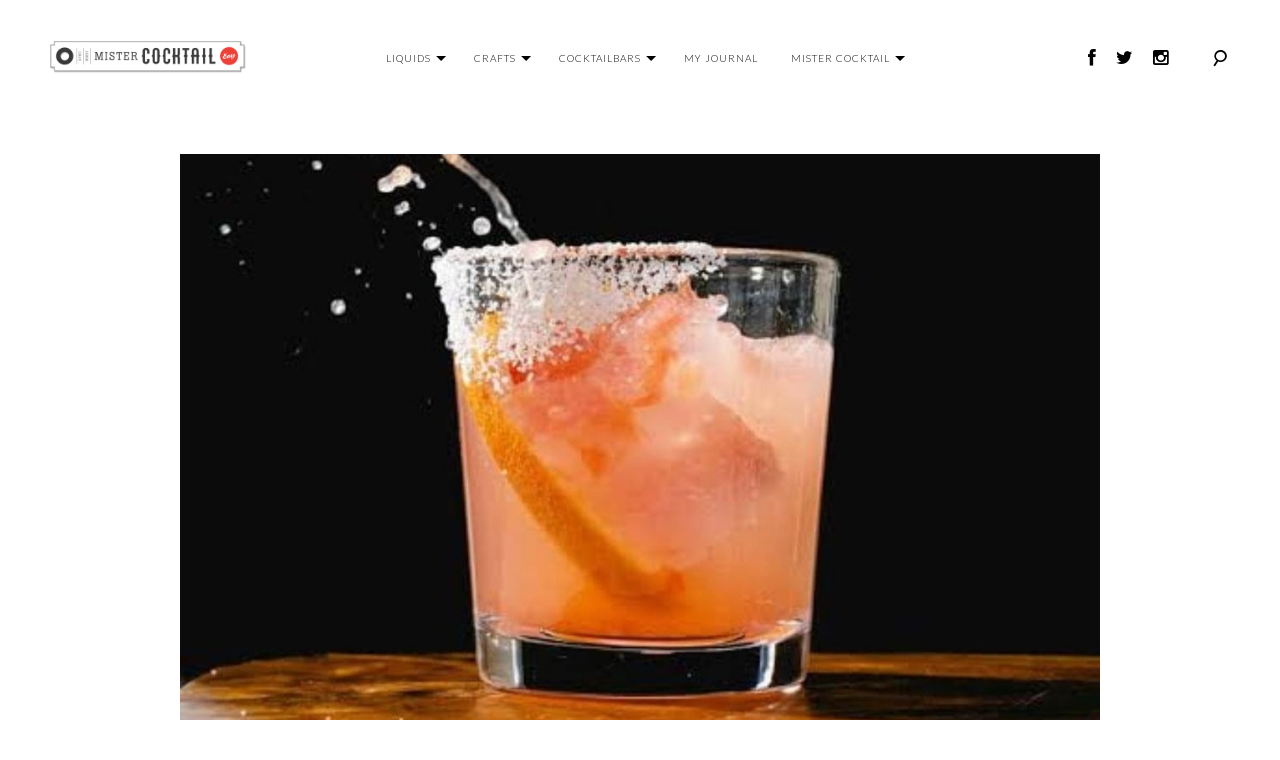

--- FILE ---
content_type: text/html; charset=UTF-8
request_url: https://mistercocktail.nl/wereld-paloma-dag-22-mei-de-zomer-in-je-glas/
body_size: 14036
content:
<!DOCTYPE html>
<html lang="en-US">
<head>
<meta charset="UTF-8">
<meta name="viewport" content="width=device-width, initial-scale=1">
<link rel="profile" href="https://gmpg.org/xfn/11">
<link rel="pingback" href="https://mistercocktail.nl/xmlrpc.php">
<link rel="shortcut icon" href="https://duuur.nl/mrcocktail/favicon.ico" type="image/x-icon">
<link rel="icon" href="https://duuur.nl/mrcocktail/favicon.ico" type="image/x-icon">
	
<!-- Google tag (gtag.js) -->
	<script async src=https://www.googletagmanager.com/gtag/js?id=UA-88816681-1></script>
	<script>
	window.dataLayer = window.dataLayer || [];
	function gtag(){dataLayer.push(arguments);}
	gtag('js', new Date());
	gtag('config', 'UA-88816681-1');
</script>


  <script src="https://ajax.googleapis.com/ajax/libs/jquery/3.4.1/jquery.min.js"></script>
  <script>
    jQuery(function($) {
      $( ".menu-item-has-children" ).hover(
        function() {
          $( this ).addClass( "toggle-on" );
        }, function() {
          $( this ).removeClass( "toggle-on" );
        }
      );
    });</script><meta name='robots' content='index, follow, max-image-preview:large, max-snippet:-1, max-video-preview:-1' />

	
	<title>Wereld Paloma Dag - 22 mei de zomer in je glas - Mister Cocktail</title>
	<meta name="description" content="Op zondag 22 mei het Wereld Paloma Dag, waarop de heerlijke mix met blanco tequila en grapefruit soda wordt gevierd" />
	<link rel="canonical" href="https://mistercocktail.nl/wereld-paloma-dag-22-mei-de-zomer-in-je-glas/" />
	<meta property="og:locale" content="en_US" />
	<meta property="og:type" content="article" />
	<meta property="og:title" content="Wereld Paloma Dag - 22 mei de zomer in je glas - Mister Cocktail" />
	<meta property="og:description" content="Op zondag 22 mei het Wereld Paloma Dag, waarop de heerlijke mix met blanco tequila en grapefruit soda wordt gevierd" />
	<meta property="og:url" content="https://mistercocktail.nl/wereld-paloma-dag-22-mei-de-zomer-in-je-glas/" />
	<meta property="og:site_name" content="Mister Cocktail" />
	<meta property="article:published_time" content="2022-05-21T11:56:43+00:00" />
	<meta property="article:modified_time" content="2024-12-16T12:39:39+00:00" />
	<meta property="og:image" content="https://mistercocktail.nl/wp-content/uploads/2022/05/Screenshot_20220521-135029_Instagram.jpg" />
	<meta property="og:image:width" content="1080" />
	<meta property="og:image:height" content="680" />
	<meta property="og:image:type" content="image/jpeg" />
	<meta name="author" content="Mister Cocktail" />
	<meta name="twitter:card" content="summary_large_image" />
	<meta name="twitter:label1" content="Written by" />
	<meta name="twitter:data1" content="Mister Cocktail" />
	<meta name="twitter:label2" content="Est. reading time" />
	<meta name="twitter:data2" content="4 minutes" />
	


<link rel='dns-prefetch' href='//netdna.bootstrapcdn.com' />
<link rel='dns-prefetch' href='//fonts.googleapis.com' />
<link rel="alternate" type="application/rss+xml" title="Mister Cocktail &raquo; Feed" href="https://mistercocktail.nl/feed/" />
<link rel="alternate" type="application/rss+xml" title="Mister Cocktail &raquo; Comments Feed" href="https://mistercocktail.nl/comments/feed/" />
<link rel="alternate" type="application/rss+xml" title="Mister Cocktail &raquo; Wereld Paloma Dag &#8211; 22 mei de zomer in je glas Comments Feed" href="https://mistercocktail.nl/wereld-paloma-dag-22-mei-de-zomer-in-je-glas/feed/" />
<link rel="alternate" title="oEmbed (JSON)" type="application/json+oembed" href="https://mistercocktail.nl/wp-json/oembed/1.0/embed?url=https%3A%2F%2Fmistercocktail.nl%2Fwereld-paloma-dag-22-mei-de-zomer-in-je-glas%2F" />
<link rel="alternate" title="oEmbed (XML)" type="text/xml+oembed" href="https://mistercocktail.nl/wp-json/oembed/1.0/embed?url=https%3A%2F%2Fmistercocktail.nl%2Fwereld-paloma-dag-22-mei-de-zomer-in-je-glas%2F&#038;format=xml" />
<style id='wp-img-auto-sizes-contain-inline-css' type='text/css'>
img:is([sizes=auto i],[sizes^="auto," i]){contain-intrinsic-size:3000px 1500px}
/*# sourceURL=wp-img-auto-sizes-contain-inline-css */
</style>
<link rel='stylesheet' id='tkss-style-css' href='https://mistercocktail.nl/wp-content/plugins/tk-social-share/css/style.css?ver=6.9' type='text/css' media='all' />
<link rel='stylesheet' id='tkss-cl-css-css' href='https://mistercocktail.nl/wp-content/plugins/tk-social-share/css/basic-icons.css?ver=6.9' type='text/css' media='all' />
<style id='wp-block-library-inline-css' type='text/css'>
:root{--wp-block-synced-color:#7a00df;--wp-block-synced-color--rgb:122,0,223;--wp-bound-block-color:var(--wp-block-synced-color);--wp-editor-canvas-background:#ddd;--wp-admin-theme-color:#007cba;--wp-admin-theme-color--rgb:0,124,186;--wp-admin-theme-color-darker-10:#006ba1;--wp-admin-theme-color-darker-10--rgb:0,107,160.5;--wp-admin-theme-color-darker-20:#005a87;--wp-admin-theme-color-darker-20--rgb:0,90,135;--wp-admin-border-width-focus:2px}@media (min-resolution:192dpi){:root{--wp-admin-border-width-focus:1.5px}}.wp-element-button{cursor:pointer}:root .has-very-light-gray-background-color{background-color:#eee}:root .has-very-dark-gray-background-color{background-color:#313131}:root .has-very-light-gray-color{color:#eee}:root .has-very-dark-gray-color{color:#313131}:root .has-vivid-green-cyan-to-vivid-cyan-blue-gradient-background{background:linear-gradient(135deg,#00d084,#0693e3)}:root .has-purple-crush-gradient-background{background:linear-gradient(135deg,#34e2e4,#4721fb 50%,#ab1dfe)}:root .has-hazy-dawn-gradient-background{background:linear-gradient(135deg,#faaca8,#dad0ec)}:root .has-subdued-olive-gradient-background{background:linear-gradient(135deg,#fafae1,#67a671)}:root .has-atomic-cream-gradient-background{background:linear-gradient(135deg,#fdd79a,#004a59)}:root .has-nightshade-gradient-background{background:linear-gradient(135deg,#330968,#31cdcf)}:root .has-midnight-gradient-background{background:linear-gradient(135deg,#020381,#2874fc)}:root{--wp--preset--font-size--normal:16px;--wp--preset--font-size--huge:42px}.has-regular-font-size{font-size:1em}.has-larger-font-size{font-size:2.625em}.has-normal-font-size{font-size:var(--wp--preset--font-size--normal)}.has-huge-font-size{font-size:var(--wp--preset--font-size--huge)}.has-text-align-center{text-align:center}.has-text-align-left{text-align:left}.has-text-align-right{text-align:right}.has-fit-text{white-space:nowrap!important}#end-resizable-editor-section{display:none}.aligncenter{clear:both}.items-justified-left{justify-content:flex-start}.items-justified-center{justify-content:center}.items-justified-right{justify-content:flex-end}.items-justified-space-between{justify-content:space-between}.screen-reader-text{border:0;clip-path:inset(50%);height:1px;margin:-1px;overflow:hidden;padding:0;position:absolute;width:1px;word-wrap:normal!important}.screen-reader-text:focus{background-color:#ddd;clip-path:none;color:#444;display:block;font-size:1em;height:auto;left:5px;line-height:normal;padding:15px 23px 14px;text-decoration:none;top:5px;width:auto;z-index:100000}html :where(.has-border-color){border-style:solid}html :where([style*=border-top-color]){border-top-style:solid}html :where([style*=border-right-color]){border-right-style:solid}html :where([style*=border-bottom-color]){border-bottom-style:solid}html :where([style*=border-left-color]){border-left-style:solid}html :where([style*=border-width]){border-style:solid}html :where([style*=border-top-width]){border-top-style:solid}html :where([style*=border-right-width]){border-right-style:solid}html :where([style*=border-bottom-width]){border-bottom-style:solid}html :where([style*=border-left-width]){border-left-style:solid}html :where(img[class*=wp-image-]){height:auto;max-width:100%}:where(figure){margin:0 0 1em}html :where(.is-position-sticky){--wp-admin--admin-bar--position-offset:var(--wp-admin--admin-bar--height,0px)}@media screen and (max-width:600px){html :where(.is-position-sticky){--wp-admin--admin-bar--position-offset:0px}}

/*# sourceURL=wp-block-library-inline-css */
</style><style id='global-styles-inline-css' type='text/css'>
:root{--wp--preset--aspect-ratio--square: 1;--wp--preset--aspect-ratio--4-3: 4/3;--wp--preset--aspect-ratio--3-4: 3/4;--wp--preset--aspect-ratio--3-2: 3/2;--wp--preset--aspect-ratio--2-3: 2/3;--wp--preset--aspect-ratio--16-9: 16/9;--wp--preset--aspect-ratio--9-16: 9/16;--wp--preset--color--black: #000000;--wp--preset--color--cyan-bluish-gray: #abb8c3;--wp--preset--color--white: #ffffff;--wp--preset--color--pale-pink: #f78da7;--wp--preset--color--vivid-red: #cf2e2e;--wp--preset--color--luminous-vivid-orange: #ff6900;--wp--preset--color--luminous-vivid-amber: #fcb900;--wp--preset--color--light-green-cyan: #7bdcb5;--wp--preset--color--vivid-green-cyan: #00d084;--wp--preset--color--pale-cyan-blue: #8ed1fc;--wp--preset--color--vivid-cyan-blue: #0693e3;--wp--preset--color--vivid-purple: #9b51e0;--wp--preset--gradient--vivid-cyan-blue-to-vivid-purple: linear-gradient(135deg,rgb(6,147,227) 0%,rgb(155,81,224) 100%);--wp--preset--gradient--light-green-cyan-to-vivid-green-cyan: linear-gradient(135deg,rgb(122,220,180) 0%,rgb(0,208,130) 100%);--wp--preset--gradient--luminous-vivid-amber-to-luminous-vivid-orange: linear-gradient(135deg,rgb(252,185,0) 0%,rgb(255,105,0) 100%);--wp--preset--gradient--luminous-vivid-orange-to-vivid-red: linear-gradient(135deg,rgb(255,105,0) 0%,rgb(207,46,46) 100%);--wp--preset--gradient--very-light-gray-to-cyan-bluish-gray: linear-gradient(135deg,rgb(238,238,238) 0%,rgb(169,184,195) 100%);--wp--preset--gradient--cool-to-warm-spectrum: linear-gradient(135deg,rgb(74,234,220) 0%,rgb(151,120,209) 20%,rgb(207,42,186) 40%,rgb(238,44,130) 60%,rgb(251,105,98) 80%,rgb(254,248,76) 100%);--wp--preset--gradient--blush-light-purple: linear-gradient(135deg,rgb(255,206,236) 0%,rgb(152,150,240) 100%);--wp--preset--gradient--blush-bordeaux: linear-gradient(135deg,rgb(254,205,165) 0%,rgb(254,45,45) 50%,rgb(107,0,62) 100%);--wp--preset--gradient--luminous-dusk: linear-gradient(135deg,rgb(255,203,112) 0%,rgb(199,81,192) 50%,rgb(65,88,208) 100%);--wp--preset--gradient--pale-ocean: linear-gradient(135deg,rgb(255,245,203) 0%,rgb(182,227,212) 50%,rgb(51,167,181) 100%);--wp--preset--gradient--electric-grass: linear-gradient(135deg,rgb(202,248,128) 0%,rgb(113,206,126) 100%);--wp--preset--gradient--midnight: linear-gradient(135deg,rgb(2,3,129) 0%,rgb(40,116,252) 100%);--wp--preset--font-size--small: 13px;--wp--preset--font-size--medium: 20px;--wp--preset--font-size--large: 36px;--wp--preset--font-size--x-large: 42px;--wp--preset--spacing--20: 0.44rem;--wp--preset--spacing--30: 0.67rem;--wp--preset--spacing--40: 1rem;--wp--preset--spacing--50: 1.5rem;--wp--preset--spacing--60: 2.25rem;--wp--preset--spacing--70: 3.38rem;--wp--preset--spacing--80: 5.06rem;--wp--preset--shadow--natural: 6px 6px 9px rgba(0, 0, 0, 0.2);--wp--preset--shadow--deep: 12px 12px 50px rgba(0, 0, 0, 0.4);--wp--preset--shadow--sharp: 6px 6px 0px rgba(0, 0, 0, 0.2);--wp--preset--shadow--outlined: 6px 6px 0px -3px rgb(255, 255, 255), 6px 6px rgb(0, 0, 0);--wp--preset--shadow--crisp: 6px 6px 0px rgb(0, 0, 0);}:where(.is-layout-flex){gap: 0.5em;}:where(.is-layout-grid){gap: 0.5em;}body .is-layout-flex{display: flex;}.is-layout-flex{flex-wrap: wrap;align-items: center;}.is-layout-flex > :is(*, div){margin: 0;}body .is-layout-grid{display: grid;}.is-layout-grid > :is(*, div){margin: 0;}:where(.wp-block-columns.is-layout-flex){gap: 2em;}:where(.wp-block-columns.is-layout-grid){gap: 2em;}:where(.wp-block-post-template.is-layout-flex){gap: 1.25em;}:where(.wp-block-post-template.is-layout-grid){gap: 1.25em;}.has-black-color{color: var(--wp--preset--color--black) !important;}.has-cyan-bluish-gray-color{color: var(--wp--preset--color--cyan-bluish-gray) !important;}.has-white-color{color: var(--wp--preset--color--white) !important;}.has-pale-pink-color{color: var(--wp--preset--color--pale-pink) !important;}.has-vivid-red-color{color: var(--wp--preset--color--vivid-red) !important;}.has-luminous-vivid-orange-color{color: var(--wp--preset--color--luminous-vivid-orange) !important;}.has-luminous-vivid-amber-color{color: var(--wp--preset--color--luminous-vivid-amber) !important;}.has-light-green-cyan-color{color: var(--wp--preset--color--light-green-cyan) !important;}.has-vivid-green-cyan-color{color: var(--wp--preset--color--vivid-green-cyan) !important;}.has-pale-cyan-blue-color{color: var(--wp--preset--color--pale-cyan-blue) !important;}.has-vivid-cyan-blue-color{color: var(--wp--preset--color--vivid-cyan-blue) !important;}.has-vivid-purple-color{color: var(--wp--preset--color--vivid-purple) !important;}.has-black-background-color{background-color: var(--wp--preset--color--black) !important;}.has-cyan-bluish-gray-background-color{background-color: var(--wp--preset--color--cyan-bluish-gray) !important;}.has-white-background-color{background-color: var(--wp--preset--color--white) !important;}.has-pale-pink-background-color{background-color: var(--wp--preset--color--pale-pink) !important;}.has-vivid-red-background-color{background-color: var(--wp--preset--color--vivid-red) !important;}.has-luminous-vivid-orange-background-color{background-color: var(--wp--preset--color--luminous-vivid-orange) !important;}.has-luminous-vivid-amber-background-color{background-color: var(--wp--preset--color--luminous-vivid-amber) !important;}.has-light-green-cyan-background-color{background-color: var(--wp--preset--color--light-green-cyan) !important;}.has-vivid-green-cyan-background-color{background-color: var(--wp--preset--color--vivid-green-cyan) !important;}.has-pale-cyan-blue-background-color{background-color: var(--wp--preset--color--pale-cyan-blue) !important;}.has-vivid-cyan-blue-background-color{background-color: var(--wp--preset--color--vivid-cyan-blue) !important;}.has-vivid-purple-background-color{background-color: var(--wp--preset--color--vivid-purple) !important;}.has-black-border-color{border-color: var(--wp--preset--color--black) !important;}.has-cyan-bluish-gray-border-color{border-color: var(--wp--preset--color--cyan-bluish-gray) !important;}.has-white-border-color{border-color: var(--wp--preset--color--white) !important;}.has-pale-pink-border-color{border-color: var(--wp--preset--color--pale-pink) !important;}.has-vivid-red-border-color{border-color: var(--wp--preset--color--vivid-red) !important;}.has-luminous-vivid-orange-border-color{border-color: var(--wp--preset--color--luminous-vivid-orange) !important;}.has-luminous-vivid-amber-border-color{border-color: var(--wp--preset--color--luminous-vivid-amber) !important;}.has-light-green-cyan-border-color{border-color: var(--wp--preset--color--light-green-cyan) !important;}.has-vivid-green-cyan-border-color{border-color: var(--wp--preset--color--vivid-green-cyan) !important;}.has-pale-cyan-blue-border-color{border-color: var(--wp--preset--color--pale-cyan-blue) !important;}.has-vivid-cyan-blue-border-color{border-color: var(--wp--preset--color--vivid-cyan-blue) !important;}.has-vivid-purple-border-color{border-color: var(--wp--preset--color--vivid-purple) !important;}.has-vivid-cyan-blue-to-vivid-purple-gradient-background{background: var(--wp--preset--gradient--vivid-cyan-blue-to-vivid-purple) !important;}.has-light-green-cyan-to-vivid-green-cyan-gradient-background{background: var(--wp--preset--gradient--light-green-cyan-to-vivid-green-cyan) !important;}.has-luminous-vivid-amber-to-luminous-vivid-orange-gradient-background{background: var(--wp--preset--gradient--luminous-vivid-amber-to-luminous-vivid-orange) !important;}.has-luminous-vivid-orange-to-vivid-red-gradient-background{background: var(--wp--preset--gradient--luminous-vivid-orange-to-vivid-red) !important;}.has-very-light-gray-to-cyan-bluish-gray-gradient-background{background: var(--wp--preset--gradient--very-light-gray-to-cyan-bluish-gray) !important;}.has-cool-to-warm-spectrum-gradient-background{background: var(--wp--preset--gradient--cool-to-warm-spectrum) !important;}.has-blush-light-purple-gradient-background{background: var(--wp--preset--gradient--blush-light-purple) !important;}.has-blush-bordeaux-gradient-background{background: var(--wp--preset--gradient--blush-bordeaux) !important;}.has-luminous-dusk-gradient-background{background: var(--wp--preset--gradient--luminous-dusk) !important;}.has-pale-ocean-gradient-background{background: var(--wp--preset--gradient--pale-ocean) !important;}.has-electric-grass-gradient-background{background: var(--wp--preset--gradient--electric-grass) !important;}.has-midnight-gradient-background{background: var(--wp--preset--gradient--midnight) !important;}.has-small-font-size{font-size: var(--wp--preset--font-size--small) !important;}.has-medium-font-size{font-size: var(--wp--preset--font-size--medium) !important;}.has-large-font-size{font-size: var(--wp--preset--font-size--large) !important;}.has-x-large-font-size{font-size: var(--wp--preset--font-size--x-large) !important;}
/*# sourceURL=global-styles-inline-css */
</style>

<style id='classic-theme-styles-inline-css' type='text/css'>
/*! This file is auto-generated */
.wp-block-button__link{color:#fff;background-color:#32373c;border-radius:9999px;box-shadow:none;text-decoration:none;padding:calc(.667em + 2px) calc(1.333em + 2px);font-size:1.125em}.wp-block-file__button{background:#32373c;color:#fff;text-decoration:none}
/*# sourceURL=/wp-includes/css/classic-themes.min.css */
</style>
<link rel='stylesheet' id='tk-shortcodes-fap-css' href='//netdna.bootstrapcdn.com/font-awesome/4.0.3/css/font-awesome.css?ver=2.0.0' type='text/css' media='all' />
<link rel='stylesheet' id='tk-shortcodes-css' href='https://mistercocktail.nl/wp-content/plugins/tk-shortcodes/public/css/tk-shortcodes-public.css?ver=2.0.0' type='text/css' media='all' />
<link rel='stylesheet' id='google_font-css' href='https://fonts.googleapis.com/css?family=Noto+Serif+JP&#038;display=swap&#038;ver=6.9' type='text/css' media='all' />
<link rel='stylesheet' id='google_font_opensans-css' href='https://fonts.googleapis.com/css?family=Open+Sans%3A300%2C400&#038;display=swap&#038;ver=6.9' type='text/css' media='all' />
<link rel='stylesheet' id='cardo-css' href='https://fonts.googleapis.com/css?family=Cardo%3A400%2C700&#038;display=swap%22+rel%3D%22stylesheet&#038;ver=6.9' type='text/css' media='all' />
<link rel='stylesheet' id='cormorant-css' href='https://fonts.googleapis.com/css?family=Cormorant&#038;display=swap&#038;ver=6.9' type='text/css' media='all' />
<link rel='stylesheet' id='garamond-css' href='https://fonts.googleapis.com/css?family=EB+Garamond&#038;display=swap&#038;ver=6.9' type='text/css' media='all' />
<link rel='stylesheet' id='crimson-css' href='https://fonts.googleapis.com/css?family=Crimson+Text&#038;display=swap&#038;ver=6.9' type='text/css' media='all' />
<link rel='stylesheet' id='lato-css' href='https://fonts.googleapis.com/css?family=Lato%3A300%2C400&#038;display=swap&#038;ver=6.9' type='text/css' media='all' />
<link rel='stylesheet' id='parent-theme-css-css' href='https://mistercocktail.nl/wp-content/themes/mrcocktail/style.css?ver=6.9' type='text/css' media='all' />
<link rel='stylesheet' id='goodz-magazine-style-css' href='https://mistercocktail.nl/wp-content/themes/mrcocktail-child/style.css?ver=6.9' type='text/css' media='all' />
<link rel='stylesheet' id='fancybox-style-css' href='https://mistercocktail.nl/wp-content/themes/mrcocktail/js/fancybox/fancybox.css?ver=6.9' type='text/css' media='all' />
<script type="text/javascript" src="https://mistercocktail.nl/wp-includes/js/jquery/jquery.min.js?ver=3.7.1" id="jquery-core-js"></script>
<script type="text/javascript" src="https://mistercocktail.nl/wp-includes/js/jquery/jquery-migrate.min.js?ver=3.4.1" id="jquery-migrate-js"></script>
<script type="text/javascript" src="https://mistercocktail.nl/wp-includes/js/jquery/ui/core.min.js?ver=1.13.3" id="jquery-ui-core-js"></script>
<script type="text/javascript" src="https://mistercocktail.nl/wp-includes/js/jquery/ui/tabs.min.js?ver=1.13.3" id="jquery-ui-tabs-js"></script>
<script type="text/javascript" src="https://mistercocktail.nl/wp-content/plugins/tk-shortcodes/public/js/tk-shortcodes-public.js?ver=2.0.0" id="tk-shortcodes-js"></script>
<link rel="https://api.w.org/" href="https://mistercocktail.nl/wp-json/" /><link rel="alternate" title="JSON" type="application/json" href="https://mistercocktail.nl/wp-json/wp/v2/posts/2686" /><link rel="EditURI" type="application/rsd+xml" title="RSD" href="https://mistercocktail.nl/xmlrpc.php?rsd" />
<link rel='shortlink' href='https://mistercocktail.nl/?p=2686' />
<!-- All in one Favicon 4.8 --><link rel="icon" href="https://mistercocktail.nl/wp-content/uploads/2019/07/Mister_Cocktail-01.png" type="image/png"/>

<style type="text/css">

    /* Headings color */
    h1, h2, h3, h4, h5, h6,
    h1 a, h2 a, h3 a, h4 a, h5 a, h6 a,
    .widget-title, .nav-links,
    .format-quote blockquote {
        color: #000;
    }

    /* navigation link colors */

    #site-navigation ul li a,
    a#big-search-trigger,
    .icon-cart {
        color: #000;
    }

    .transparent-header #site-navigation ul li a,
    .transparent-header a#big-search-trigger,
    .transparent-header .icon-cart {
        color: #000;
    }

    #site-navigation ul li a:hover,
    a#big-search-trigger:hover,
    .icon-cart:hover {
        color: #808080;
    }

    .menu-toggle span,
    .menu-toggle span:before,
    .menu-toggle span:after {
        background-color: #000;
    }

    .transparent-header .menu-toggle span,
    .transparent-header .menu-toggle span:before,
    .transparent-header .menu-toggle span:after {
        background-color: #000;
    }

    /* Responsive */
    @media only screen and (min-width: 1025px){

        .main-navigation .nav-menu > li > ul,
        .background-change.transparent-header,
        .background-change .main-navigation .nav-menu .mega-menu-dropdown > ul {
            background-color: transparent;
        }

    }

    .transparent-header + .site-content .home-slider .slick-dots button,
    .transparent-header + .site-content .home-slider .slick-dots .slick-active:after,
    .transparent-header + .site-content .home-slider .slick-dots span {
        color: #000;
    }

    body:not(.featured-slider-fullwidth) #masthead,
    #masthead.shrink{
        background-color: transparent;
    }

    /* Navigation color */
    /*#site-navigation ul li a,
    a#big-search-trigger {
        color: #000;
    }*/

    /* Paragraph color */
    .entry-content p {
        color: #838383;
    }

    /* Link color */
    a {
        color: #000;
    }

    /* Button color */
    .site-branding a {
        color: #000;
    }

    .site-branding a:hover {
        color: #000;
    }

    .site-description {
        color: #000;
    }

    /* Content color */
    #content,
    .main-content-wrap {
        background-color: #fff;
    }

    /* Content color */
    .site-footer,
    .featured-slider-fullwidth .site-footer {
        background-color: #fff;
    }

</style>

		<style type="text/css" id="wp-custom-css">
			header h1 a:hover, header h2 a:hover, header h3 a:hover, header h4 a:hover, header h5 a:hover {
	color: #FFF !important;
}

body.home .main-content-wrap article .featured-image, body.category article .featured-image {
	height: 33.3333vh;
}

body.home .main-content-wrap article .featured-image a, body.category article .featured-image a{
	height: 33.3333vh;
}

body.home .main-content-wrap article .featured-image a img, body.category article .featured-image a img {
	width: 100%;
	height: 100%;
	object-fit: cover;
}

h1,h2,h3,h4,h5,h6 {
	font-family: 'Crimson Text', serif;
}

a.dropdown-toggle:after {
	content: "";
	position: absolute;
	right: -5px;
	top: -7px;
	width: 0; 
  height: 0; 
  border-left: 5px solid transparent;
  border-right: 5px solid transparent;
  border-top: 5px solid #000;
}

body.home a.dropdown-toggle:after {
	border-top: 5px solid #FFF;
}

.featured-slider-wrap article figure {
	position: relative;
}

.featured-slider-wrap article figure:after {
	content: "";
	position: absolute;
	top: 0;
	left: 0;
	width: 100%;
	height: 100%;
	background-color: rgba(0,0,0,0.5);
}

body:not(.featured-slider-fullwidth) #masthead, #masthead.shrink {
	background-color: #FFF !important;
}

body body:not(.featured-slider-fullwidth) #masthead, #masthead.shrink #site-navigation ul li a {
	color: #000 !important;
}

body body:not(.featured-slider-fullwidth) #masthead, #masthead.shrink a.dropdown-toggle:after {
	border-top: 5px solid #000;
}

body, p {
	font-family: 'Lato', sans-serif !important;
	font-weight: 200 !important;
	color: #000 !important;
}

p {
	text-align: justify !important;
}

h2 span, h1 span {
	font-weight: 300;
	font-size: 40%;
	display: block;
}

.archive .page-title span, .search .page-title span {
	font-size: 28px;
}

.content-area .grid-wrapper article h2 span {
	font-size: 80% !important;
}

@media (max-width: 1024px) {
	.menu-toggle + div, .main-navigation > .menu {
		background-color: #FFF;
	}
}

@media (min-width: 1024px) {
	body.home .transparent-header #site-navigation ul li a {
	color: #FFF;
}

body.home a.dropdown-toggle:after {
  border-top: 5px solid #FFF;
}
	
	body.home .socialheader a {
		color: #FFF;
	}
	
	body.home body:not(.featured-slider-fullwidth) #masthead, #masthead.shrink .socialheader a {
		color: #000;
	}
	
	body.home .transparent-header a#big-search-trigger, .transparent-header .icon-cart {
		color: #FFF !important;
	}
	
	body.home body:not(.featured-slider-fullwidth) #masthead, #masthead.shrink a#big-search-trigger, .transparent-header .icon-cart {
		color: #000 !important
	}
}		</style>
		</head>

<body data-rsssl=1 class="wp-singular post-template-default single single-post postid-2686 single-format-standard wp-theme-mrcocktail wp-child-theme-mrcocktail-child fullwidth-single sticky-header group-blog">
<div id="page" class="hfeed site">
	<a class="skip-link screen-reader-text" href="#content">Skip to content</a>


	
	<header id="masthead" class="site-header " role="banner">

		<div class="container">

			<div class="site-branding">

				
						<script language="javascript">

							( function() {
								if ( document.cookie.indexOf( 'device_pixel_ratio' ) == -1
									&& 'devicePixelRatio' in window
									&& window.devicePixelRatio == 2 ) {

									var date = new Date();
									date.setTime( date.getTime() + 3600000 );

									document.cookie = 'device_pixel_ratio=' + window.devicePixelRatio + ';' +  ' expires=' + date.toUTCString() +'; path=/';

									//if cookies are not blocked, reload the page
									if ( document.cookie.indexOf( 'device_pixel_ratio' ) != -1 ) {
										window.location.reload();
									}
								}
							} )();

					</script>

				<a href="https://mistercocktail.nl/" rel="home" class="standard-logo"><img src="https://www.mistercocktail.nl/wp-content/uploads/2016/10/mr-cocktail@2x.png" /></a>
				<!-- Display site title and description -->
				
					
						<p class="site-title screen-reader-text"><a href="https://mistercocktail.nl/" rel="home">Mister Cocktail</a></p>

					
				
				
			</div><!-- .site-branding -->

			<nav id="site-navigation" class="main-navigation" role="navigation">

				<button class="menu-toggle" aria-controls="primary-menu" aria-expanded="false">
					Primary Menu<span>&nbsp;</span>
				</button>

				<div class="menu-primary-menu-container"><ul id="primary-menu" class="menu"><li id="menu-item-439" class="menu-item menu-item-type-taxonomy menu-item-object-category current-post-ancestor current-menu-parent current-post-parent menu-item-has-children menu-item-439"><a href="https://mistercocktail.nl/category/liquids/"><i class="icon"></i>Liquids</a>
<ul class="sub-menu">
	<li id="menu-item-1938" class="menu-item menu-item-type-taxonomy menu-item-object-category current-post-ancestor current-menu-parent current-post-parent menu-item-1938"><a href="https://mistercocktail.nl/category/liquids/spirits/"><i class="icon"></i>Spirits</a></li>
	<li id="menu-item-1976" class="menu-item menu-item-type-taxonomy menu-item-object-category current-post-ancestor current-menu-parent current-post-parent menu-item-1976"><a href="https://mistercocktail.nl/category/liquids/mixers/"><i class="icon"></i>Mixers</a></li>
	<li id="menu-item-1977" class="menu-item menu-item-type-taxonomy menu-item-object-category menu-item-1977"><a href="https://mistercocktail.nl/category/liquids/non-alcoholic/"><i class="icon"></i>Non alcoholic</a></li>
	<li id="menu-item-1978" class="menu-item menu-item-type-taxonomy menu-item-object-category menu-item-1978"><a href="https://mistercocktail.nl/category/liquids/recipes/"><i class="icon"></i>Recipes</a></li>
</ul>
</li>
<li id="menu-item-361" class="menu-item menu-item-type-taxonomy menu-item-object-category menu-item-has-children menu-item-361"><a href="https://mistercocktail.nl/category/crafts/"><i class="icon"></i>Crafts</a>
<ul class="sub-menu">
	<li id="menu-item-1939" class="menu-item menu-item-type-taxonomy menu-item-object-category menu-item-1939"><a href="https://mistercocktail.nl/category/crafts/distilleries/"><i class="icon"></i>Distilleries</a></li>
	<li id="menu-item-1979" class="menu-item menu-item-type-taxonomy menu-item-object-category menu-item-1979"><a href="https://mistercocktail.nl/category/crafts/bartenders/"><i class="icon"></i>Bartenders</a></li>
</ul>
</li>
<li id="menu-item-2044" class="menu-item menu-item-type-taxonomy menu-item-object-category menu-item-has-children menu-item-2044"><a href="https://mistercocktail.nl/category/cocktailbars/"><i class="icon"></i>Cocktailbars</a>
<ul class="sub-menu">
	<li id="menu-item-1986" class="menu-item menu-item-type-taxonomy menu-item-object-category menu-item-1986"><a href="https://mistercocktail.nl/category/cocktailbars/bars/"><i class="icon"></i>Bars</a></li>
	<li id="menu-item-1985" class="menu-item menu-item-type-taxonomy menu-item-object-category menu-item-1985"><a href="https://mistercocktail.nl/category/cocktailbars/food/"><i class="icon"></i>&#038; food</a></li>
	<li id="menu-item-1987" class="menu-item menu-item-type-taxonomy menu-item-object-category menu-item-1987"><a href="https://mistercocktail.nl/category/cocktailbars/happening/"><i class="icon"></i>Happening</a></li>
</ul>
</li>
<li id="menu-item-441" class="menu-item menu-item-type-taxonomy menu-item-object-category menu-item-441"><a href="https://mistercocktail.nl/category/my-journal/"><i class="icon"></i>My Journal</a></li>
<li id="menu-item-2045" class="menu-item menu-item-type-taxonomy menu-item-object-category menu-item-has-children menu-item-2045"><a href="https://mistercocktail.nl/category/mister-cocktail/"><i class="icon"></i>Mister cocktail</a>
<ul class="sub-menu">
	<li id="menu-item-1936" class="menu-item menu-item-type-post_type menu-item-object-page menu-item-1936"><a href="https://mistercocktail.nl/my-story/"><i class="icon"></i>My story</a></li>
	<li id="menu-item-1989" class="menu-item menu-item-type-taxonomy menu-item-object-category menu-item-1989"><a href="https://mistercocktail.nl/category/mister-cocktail/publications/"><i class="icon"></i>Publications</a></li>
	<li id="menu-item-1988" class="menu-item menu-item-type-taxonomy menu-item-object-category menu-item-1988"><a href="https://mistercocktail.nl/category/mister-cocktail/organizing/"><i class="icon"></i>Organizing</a></li>
	<li id="menu-item-2125" class="menu-item menu-item-type-taxonomy menu-item-object-category menu-item-2125"><a href="https://mistercocktail.nl/category/mister-cocktail/quotes/"><i class="icon"></i>Quotes</a></li>
</ul>
</li>
</ul></div>
			</nav><!-- #site-navigation -->

			<!-- Search form -->
			<div class="search-wrap"><form role="search" method="get" class="search-form" action="https://mistercocktail.nl/">
				<label>
					<span class="screen-reader-text">Search for:</span>
					<input type="search" class="search-field" placeholder="Search &hellip;" value="" name="s" />
				</label>
				<input type="submit" class="search-submit" value="Search" />
			</form></div>
			<div class="socialheader">
				<a href="https://www.facebook.com/TheMisterCocktail/" target="_blank"><i class="fa fa-facebook"></i></a>
				<a href="https://twitter.com/cocktailtweet" target="_blank"><i class="fa fa-twitter"></i></a>
				<a href="https://www.instagram.com/mister.cocktail/" target="_blank"><i class="fa fa-instagram"></i></a>
				<a href="#" id="big-search-trigger"><i class="icon-search"></i></a>
				<a href="#" id="big-search-close"><i class="icon-close"></i></a>
			</div>

		</div><!-- container -->
	</header><!-- #masthead -->

	<div id="content" class="site-content">
	<div id="primary" class="content-area">
		<main id="main" class="site-main" role="main">

		
			<article id="post-2686" class="post-2686 post type-post status-publish format-standard has-post-thumbnail hentry category-featured category-liquids category-mixers category-spirits tag-grapefruit-soda tag-paloma tag-tequila">

                
			<figure class="featured-image">
				<img width="1080" height="680" src="https://mistercocktail.nl/wp-content/uploads/2022/05/Screenshot_20220521-135029_Instagram.jpg" class="attachment-goodz-magazine-single-featured-image size-goodz-magazine-single-featured-image wp-post-image" alt="" decoding="async" fetchpriority="high" srcset="https://mistercocktail.nl/wp-content/uploads/2022/05/Screenshot_20220521-135029_Instagram.jpg 1080w, https://mistercocktail.nl/wp-content/uploads/2022/05/Screenshot_20220521-135029_Instagram-300x189.jpg 300w, https://mistercocktail.nl/wp-content/uploads/2022/05/Screenshot_20220521-135029_Instagram-1024x645.jpg 1024w, https://mistercocktail.nl/wp-content/uploads/2022/05/Screenshot_20220521-135029_Instagram-768x484.jpg 768w, https://mistercocktail.nl/wp-content/uploads/2022/05/Screenshot_20220521-135029_Instagram-340x214.jpg 340w" sizes="(max-width: 1080px) 100vw, 1080px" />			</figure>

		
                <header class="entry-header">

                    <h2 class="entry-title">Wereld Paloma Dag &#8211; 22 mei <span>de zomer in je glas</span></h2>
                    <div class="entry-meta">

                        <span class="posted-on"><a href="https://mistercocktail.nl/wereld-paloma-dag-22-mei-de-zomer-in-je-glas/" rel="bookmark"><time class="entry-date published" datetime="2022-05-21T11:56:43+00:00">May 21, 2022</time><time class="updated" datetime="2024-12-16T12:39:39+00:00">December 16, 2024</time></a></span><span class="byline"> by <span class="author vcard"><a class="url fn n" href="https://mistercocktail.nl/author/albert/">Mister Cocktail</a></span></span>
                    </div><!-- .entry-meta -->

                </header><!-- .entry-header -->

                <div class="row">

                    <div class="col-md-9 has-sidebar">

                        <div class="entry-content">

                            <p>Het wordt wel het Mexicaanse antwoord op de Gin &amp; Tonic genoemd en heeft, zoals elke grote cocktail, een niet helemaal te traceren oorsprong. Natuurlijk, Mexico, logisch. Want de twee belangrijkste ingrediënten voor de Paloma zijn Tequila en Grapefruit Soda. En daarmee creëer je, ja ook jij, de zomer in je glas.</p>
<p>&nbsp;</p>
<figure id="attachment_2694" aria-describedby="caption-attachment-2694" style="width: 1080px" class="wp-caption alignnone"><img decoding="async" class="wp-image-2694 size-full" src="https://mistercocktail.nl/wp-content/uploads/2022/05/Screenshot_20220521-124156_Instagram.jpg" alt="International Paloma Day Paloma Dag Lala Tequila" width="1080" height="718" srcset="https://mistercocktail.nl/wp-content/uploads/2022/05/Screenshot_20220521-124156_Instagram.jpg 1080w, https://mistercocktail.nl/wp-content/uploads/2022/05/Screenshot_20220521-124156_Instagram-300x199.jpg 300w, https://mistercocktail.nl/wp-content/uploads/2022/05/Screenshot_20220521-124156_Instagram-1024x681.jpg 1024w, https://mistercocktail.nl/wp-content/uploads/2022/05/Screenshot_20220521-124156_Instagram-768x511.jpg 768w, https://mistercocktail.nl/wp-content/uploads/2022/05/Screenshot_20220521-124156_Instagram-340x226.jpg 340w" sizes="(max-width: 1080px) 100vw, 1080px" /><figcaption id="caption-attachment-2694" class="wp-caption-text">Beeld: Lala Tequila</figcaption></figure>
<h4>Gin &amp; Tonic</h4>
<p>Ik sleep deze er gewoon nog even bij, want zonder deze mix was de Paloma in ons kouwe kikkerlandje tot mislukken gedoemd geweest. Kort samengevat: door de G&amp;T hebben we geaccepteerd dat het prima is om een fles van € 35 te mixen met een premium mixer van € 2 per flesje, in een giga-glas, vol met ijsblokjes en met je halve kruidentuin als garnering. Ook belangrijk: &#8216;we&#8217; zijn gaan snappen dat er binnen een drank-categorie enorm veel diversiteit is èn dat het dus echt uitmaakt met welke drank je mixt.</p>
<p>Terug naar de Paloma. Want deze is net zo makkelijk te maken als een g&amp;t, maar zorg wel voor de juiste ingrediënten. En dan bedoel ik van de juiste kwaliteit. Uiteraard gebruik je uitsluitend 100 % Agave tequila. Alles wat mixto is (dan heet het alleen Tequila, en bestaat voor bijna de helft uit andere grondstof dan agave) laat je gewoon in het schap staan. Weet je nog dat je net hebt geleerd dat het echt uitmaakt waarmee je mixt (zie ook: gin)? Betaal dus gewoon voor die 100 % Agave tequila zodat je zeker weet dat je mix goed is. Het andere ingrediënt is grapefruitsoda, en daarvan is de keuze beperkt. Dat komt met name doordat de Paloma pas sinds een jaar of 5 echt aan populariteit wint, ook al bestaat deze meer dan 70 jaar. Overigens betekent Paloma &#8216;duif&#8217; in het Spaans. En wat dat dan weer te maken heeft met deze cocktail is een beetje een mysterie. Zal wel iets met een liedje zijn.</p>
<p><img decoding="async" class="alignnone wp-image-2697 size-full" src="https://mistercocktail.nl/wp-content/uploads/2022/05/Screenshot_20220521-132820_Instagram.jpg" alt="" width="1080" height="804" srcset="https://mistercocktail.nl/wp-content/uploads/2022/05/Screenshot_20220521-132820_Instagram.jpg 1080w, https://mistercocktail.nl/wp-content/uploads/2022/05/Screenshot_20220521-132820_Instagram-300x223.jpg 300w, https://mistercocktail.nl/wp-content/uploads/2022/05/Screenshot_20220521-132820_Instagram-1024x762.jpg 1024w, https://mistercocktail.nl/wp-content/uploads/2022/05/Screenshot_20220521-132820_Instagram-768x572.jpg 768w, https://mistercocktail.nl/wp-content/uploads/2022/05/Screenshot_20220521-132820_Instagram-340x253.jpg 340w" sizes="(max-width: 1080px) 100vw, 1080px" /></p>
<h4>Waar vind je grapefruit soda?</h4>
<p>De in Mexico meest gebruikte grapefruitsoda is <a href="https://www.jarritos.nl/product/toronja/" target="_blank" rel="noopener">Jarritos.</a> Daarnaast zijn Ting, Fresca en Squirt bekende merken. Deze kun je het beste vinden in toko&#8217;s en kleine interntionale supermarktjes die veel exotische producten verkopen. Bij de supermarkten kun je <a href="https://www.ah.nl/producten/product/wi469071/spa-touch-bruisend-grapefruit" target="_blank" rel="noopener">Spa Grapefruit</a> kopen. Daarnaast zijn er steeds meer crafted soda&#8217;s verkrijgbaar, zoals The London Essence en Fentiman&#8217;s (beiden bij <a href="https://www.mitra.nl/zoek/grapefruit" target="_blank" rel="noopener">Mitra</a> te krijgen) en Three Cents Grapefruit Soda (te krijgen bij oa <a href="https://ginfling.nl/three-cents-pink-grapefruit-soda-24x200ml.html" target="_blank" rel="noopener">GinFling</a>). De bekende Fever-Tree heeft afgelopen week een eigen grapefruitsoda gelanceerd, dus die zal binnenkort vast goed verkrijgbaar zijn. Let erop dat elke soda haar eigen balans heeft tussen zoet, zuur en smaak. Hier moet je dus ook je Paloma op aanpassen door middel van extra, of juist minder limoensap of (ook lekker) een scheutje extra tequila.</p>
<h4>De lekkerste tequila&#8217;s</h4>
<p>De lekkerste is natuurlijk afhankelijk van jouw smaak, maar, en ik herhaal dit gewoon nog een keer omdat het echt belangrijk is, koop wel een 100 % agave tequila. Deze zijn uitsluitend gemaakt van de Blue Weber Agave en hebben daardoor een veel voller smaakprofiel dan mixto (die je dus nooit koopt). Een paar van mijn favoriete tequila&#8217;s in het hogere prijssegment zijn <a href="https://mijenta-tequila.com/">Patrón</a>, <a href="https://www.donjulio.com/en-us">Don Julio</a>, <a href="https://mijenta-tequila.com/">Mijenta</a>, <a href="https://ochotequila.com/">Ocho</a> en <a href="https://www.drinkelala.com/">Elala</a>. Het leuke van deze laatste is dat die eigendom is van twee Nederlandse dames. Let even op: Tequila moet altijd in Mexico worden gemaakt, in de staat Jalisco, dus het is geen Nederlandse tequila ofzo. Maar wel een lekkere. Net even een of twee tientjes daaronder vindt je ook hele mooie tequila&#8217;s als Arrete, <a href="https://tequilacenote.com/">Cenote</a> en Cazadores. Oja, en neem de blanco variant, hoewel een Reposado natuurlijk ook kan. Een Anejo is door de houtrijping niet geschikt voor deze mix. We zijn immers op zoek naar die frisse smaken.</p>
<h4>Zo maak je &#8216;m</h4>
<p>Je start met de buitenkant van het glas. Hier maak je namelijk een mooi zoutrandje op (niet van dat ranzige keukenzout, maar a bit of that serious gourmet shit als Maldon). Je maakt de bovenste halve centimeter nat met een partje limoen. Daarna rol je het glas door het zout. Let op: niet de boven- of binnenkant van het glas natmaken, daar wil je geen zout op. Hoewel: sommige mensen vinden het lekker om een klein snufje zout ín het glas te doen. Dat kun jij dus ook doen, maar wel eerst proeven voordat je dat doet. Daarna knijp je dit partje limoen uit in het glas en schenk je er 50 ml van je <em>Tequila of choice</em> bij. Vervolgens vul je het glas met ijsblokjes en schenk je de grapefruitsoda erbij. Heb je een grapefruit liggen, gebruik hiervan dan een partje als garnering. Maar je mag ook iets feestelijks als een partje limoen gebruiken. In The London Essence Grapefruit Soda zit salie verwerkt, dus daar kun je salie als verse garnering gebruiken. Salúd!</p>
<p>&nbsp;</p>
<blockquote class="instagram-media" style="background: #FFF; border: 0; border-radius: 3px; box-shadow: 0 0 1px 0 rgba(0,0,0,0.5),0 1px 10px 0 rgba(0,0,0,0.15); margin: 1px; max-width: 540px; min-width: 326px; padding: 0; width: calc(100% - 2px);" data-instgrm-captioned="" data-instgrm-permalink="https://www.instagram.com/p/CdqGK1EovaJ/?utm_source=ig_embed&amp;utm_campaign=loading" data-instgrm-version="14">
<div style="padding: 16px;">
<p>&nbsp;</p>
<div style="display: flex; flex-direction: row; align-items: center;">
<div style="background-color: #f4f4f4; border-radius: 50%; flex-grow: 0; height: 40px; margin-right: 14px; width: 40px;"></div>
<div style="display: flex; flex-direction: column; flex-grow: 1; justify-content: center;">
<div style="background-color: #f4f4f4; border-radius: 4px; flex-grow: 0; height: 14px; margin-bottom: 6px; width: 100px;"></div>
<div style="background-color: #f4f4f4; border-radius: 4px; flex-grow: 0; height: 14px; width: 60px;"></div>
</div>
</div>
<div style="padding: 19% 0;"></div>
<div style="display: block; height: 50px; margin: 0 auto 12px; width: 50px;"></div>
<div style="padding-top: 8px;">
<div style="color: #3897f0; font-family: Arial,sans-serif; font-size: 14px; font-style: normal; font-weight: 550; line-height: 18px;">Dit bericht op Instagram bekijken</div>
</div>
<div style="padding: 12.5% 0;"></div>
<div style="display: flex; flex-direction: row; margin-bottom: 14px; align-items: center;">
<div>
<div style="background-color: #f4f4f4; border-radius: 50%; height: 12.5px; width: 12.5px; transform: translateX(0px) translateY(7px);"></div>
<div style="background-color: #f4f4f4; height: 12.5px; transform: rotate(-45deg) translateX(3px) translateY(1px); width: 12.5px; flex-grow: 0; margin-right: 14px; margin-left: 2px;"></div>
<div style="background-color: #f4f4f4; border-radius: 50%; height: 12.5px; width: 12.5px; transform: translateX(9px) translateY(-18px);"></div>
</div>
<div style="margin-left: 8px;">
<div style="background-color: #f4f4f4; border-radius: 50%; flex-grow: 0; height: 20px; width: 20px;"></div>
<div style="width: 0; height: 0; border-top: 2px solid transparent; border-left: 6px solid #f4f4f4; border-bottom: 2px solid transparent; transform: translateX(16px) translateY(-4px) rotate(30deg);"></div>
</div>
<div style="margin-left: auto;">
<div style="width: 0px; border-top: 8px solid #F4F4F4; border-right: 8px solid transparent; transform: translateY(16px);"></div>
<div style="background-color: #f4f4f4; flex-grow: 0; height: 12px; width: 16px; transform: translateY(-4px);"></div>
<div style="width: 0; height: 0; border-top: 8px solid #F4F4F4; border-left: 8px solid transparent; transform: translateY(-4px) translateX(8px);"></div>
</div>
</div>
<div style="display: flex; flex-direction: column; flex-grow: 1; justify-content: center; margin-bottom: 24px;">
<div style="background-color: #f4f4f4; border-radius: 4px; flex-grow: 0; height: 14px; margin-bottom: 6px; width: 224px;"></div>
<div style="background-color: #f4f4f4; border-radius: 4px; flex-grow: 0; height: 14px; width: 144px;"></div>
</div>
<p>&nbsp;</p>
<p style="color: #c9c8cd; font-family: Arial,sans-serif; font-size: 14px; line-height: 17px; margin-bottom: 0; margin-top: 8px; overflow: hidden; padding: 8px 0 7px; text-align: center; text-overflow: ellipsis; white-space: nowrap;"><a style="color: #c9c8cd; font-family: Arial,sans-serif; font-size: 14px; font-style: normal; font-weight: normal; line-height: 17px; text-decoration: none;" href="https://www.instagram.com/p/CdqGK1EovaJ/?utm_source=ig_embed&amp;utm_campaign=loading" target="_blank" rel="noopener">Een bericht gedeeld door Richard Zijlstra (@londonessence_richard)</a></p>
</div>
</blockquote>
<p><script async src="//www.instagram.com/embed.js"></script></p>

                            
                            <div class="entry-footer">
                                <span class="tags-links">Tags: <a href="https://mistercocktail.nl/tag/grapefruit-soda/" rel="tag">grapefruit soda</a>&nbsp;<a href="https://mistercocktail.nl/tag/paloma/" rel="tag">paloma</a>&nbsp;<a href="https://mistercocktail.nl/tag/tequila/" rel="tag">tequila</a></span>                            </div><!-- .entry-footer -->

                        </div><!-- .entry-content -->

                        <!-- Author box -->
                        
	<section class="author-box">
		<figure class="author-avatar">
					</figure>
		<div class="author-info">
			<h6 class="author-name">Mister Cocktail</h6>
			<p></p>
		</div>
	</section>


                        <!-- Related Posts -->
                        
				<div id="jp-relatedposts" class="jp-relatedposts">

					<h3 class="jp-relatedposts-headline">Related Articles</h3>
					<div class="jp-relatedposts-items jp-relatedposts-items-visual">

						
<div class="jp-relatedposts-post jp-relatedposts-post-thumbs">

    <a class="jp-relatedposts-post-a" href="https://mistercocktail.nl/best-restaurants-amsterdam-cocktails/" title="The ultimate guide to cocktails &#038; dining in Amsterdam &lt;span&gt;an insider guide&lt;/span&gt;">

        <figure class="featured-image video-image">

            
        </figure>

    </a>

    <h4 class="jp-relatedposts-post-title">
        <a class="jp-relatedposts-post-a" href="https://mistercocktail.nl/best-restaurants-amsterdam-cocktails/" title="The ultimate guide to cocktails &#038; dining in Amsterdam &lt;span&gt;an insider guide&lt;/span&gt;">
            The ultimate guide to cocktails &#038; dining in Amsterdam <span>an insider guide</span>        </a>
    </h4>

    <p class="jp-relatedposts-post-context">
        In        &amp; food    </p>

</div>
<div class="jp-relatedposts-post jp-relatedposts-post-thumbs">

    <a class="jp-relatedposts-post-a" href="https://mistercocktail.nl/best-places-drink-patron-el-alto-amsterdam/" title="Five Places, One Tequila, Where Patrón El Alto Defines Amsterdam Nightlife">

        <figure class="featured-image video-image">

            
			
			<figure class="featured-image">
				<a href="https://mistercocktail.nl/best-places-drink-patron-el-alto-amsterdam/"><img width="353" height="227" src="https://mistercocktail.nl/wp-content/uploads/2025/12/Patron-El-Alto-Amsterdam-2025-Copyright-Albert-van-Beeck-Calkoen_Mister-Cocktail-19-353x227.jpg" class="attachment-goodz-magazine-related-post size-goodz-magazine-related-post wp-post-image" alt="" decoding="async" loading="lazy" /></a>
			</figure>

		
        </figure>

    </a>

    <h4 class="jp-relatedposts-post-title">
        <a class="jp-relatedposts-post-a" href="https://mistercocktail.nl/best-places-drink-patron-el-alto-amsterdam/" title="Five Places, One Tequila, Where Patrón El Alto Defines Amsterdam Nightlife">
            Five Places, One Tequila, Where Patrón El Alto Defines Amsterdam Nightlife        </a>
    </h4>

    <p class="jp-relatedposts-post-context">
        In        Cocktailbars    </p>

</div>
<div class="jp-relatedposts-post jp-relatedposts-post-thumbs">

    <a class="jp-relatedposts-post-a" href="https://mistercocktail.nl/aberfeldy-red-wine-cask-series-interview-matthew-cordiner-stephanie-macleod/" title="Keeping the Fire Burning: Aberfeldy’s Red Wine Cask Series Through Two Pairs of Eyes">

        <figure class="featured-image video-image">

            
			
			<figure class="featured-image">
				<a href="https://mistercocktail.nl/aberfeldy-red-wine-cask-series-interview-matthew-cordiner-stephanie-macleod/"><img width="353" height="227" src="https://mistercocktail.nl/wp-content/uploads/2025/12/FY26_Aberfeldy_BrandPhotography_KeyVisuals_1-1-353x227.jpg" class="attachment-goodz-magazine-related-post size-goodz-magazine-related-post wp-post-image" alt="" decoding="async" loading="lazy" /></a>
			</figure>

		
        </figure>

    </a>

    <h4 class="jp-relatedposts-post-title">
        <a class="jp-relatedposts-post-a" href="https://mistercocktail.nl/aberfeldy-red-wine-cask-series-interview-matthew-cordiner-stephanie-macleod/" title="Keeping the Fire Burning: Aberfeldy’s Red Wine Cask Series Through Two Pairs of Eyes">
            Keeping the Fire Burning: Aberfeldy’s Red Wine Cask Series Through Two Pairs of Eyes        </a>
    </h4>

    <p class="jp-relatedposts-post-context">
        In        Crafts    </p>

</div>
					</div>
					<!-- .jp-relatedposts-items -->

				</div>
				<!-- .jp-relatedposts -->

				
                        
<div id="comments" class="comments-area">

	
	
		<div id="respond" class="comment-respond">
		<h2 id="reply-title" class="comment-reply-title">Leave a Reply <small><a rel="nofollow" id="cancel-comment-reply-link" href="/wereld-paloma-dag-22-mei-de-zomer-in-je-glas/#respond" style="display:none;">Cancel reply</a></small></h2><form action="https://mistercocktail.nl/wp-comments-post.php" method="post" id="commentform" class="comment-form"><p class="comment-notes"><span id="email-notes">Your email address will not be published.</span> <span class="required-field-message">Required fields are marked <span class="required">*</span></span></p><p class="comment-form-comment"><label for="comment">Comment <span class="required">*</span></label> <textarea id="comment" name="comment" cols="45" rows="8" maxlength="65525" required></textarea></p><p class="comment-form-author"><label for="author">Name <span class="required">*</span></label> <input id="author" name="author" type="text" value="" size="30" maxlength="245" autocomplete="name" required /></p>
<p class="comment-form-email"><label for="email">Email <span class="required">*</span></label> <input id="email" name="email" type="email" value="" size="30" maxlength="100" aria-describedby="email-notes" autocomplete="email" required /></p>
<p class="comment-form-cookies-consent"><input id="wp-comment-cookies-consent" name="wp-comment-cookies-consent" type="checkbox" value="yes" /> <label for="wp-comment-cookies-consent">Save my name, email, and website in this browser for the next time I comment.</label></p>
<p class="form-submit"><input name="submit" type="submit" id="submit" class="submit" value="Post Comment" /> <input type='hidden' name='comment_post_ID' value='2686' id='comment_post_ID' />
<input type='hidden' name='comment_parent' id='comment_parent' value='0' />
</p></form>	</div><!-- #respond -->
	
</div><!-- .comments-area -->

                    </div><!-- .columns -->

        

                </div><!-- .row -->

            </article><!-- #post-## -->

		
		</main><!-- #main -->
	</div><!-- #primary -->

	
	<nav class="navigation post-navigation" aria-label="Posts">
		<h2 class="screen-reader-text">Post navigation</h2>
		<div class="nav-links"><div class="nav-previous"><a href="https://mistercocktail.nl/de-beste-oranje-dranken-perfect-voor-koningsdag/" rel="prev">De beste oranje dranken <span>perfect voor Koningsdag</span></a></div><div class="nav-next"><a href="https://mistercocktail.nl/de-beste-bourbon-whiskeys-onder-75/" rel="next">De Beste Bourbon Whiskeys onder € 75</a></div></div>
	</nav>

	</div><!-- #content -->

	<footer id="colophon" class="site-footer" role="contentinfo">
		<div class="container">
			<div class="row">

															</div>

			<div class="site-info">

				
					<span>
						Website door <a href="http://eastfield.nl" target="_blank">Eastfield</a>
					</span>

				
			</div><!-- .site-info -->

		</div><!-- .container -->
	</footer><!-- #colophon -->

</div><!-- #page -->

<script>
jQuery(document).ready(function(){
	setTimeout(function() {
		jQuery('a.dropdown-toggle').empty();
	}, 50);
});
</script>

<script type="speculationrules">
{"prefetch":[{"source":"document","where":{"and":[{"href_matches":"/*"},{"not":{"href_matches":["/wp-*.php","/wp-admin/*","/wp-content/uploads/*","/wp-content/*","/wp-content/plugins/*","/wp-content/themes/mrcocktail-child/*","/wp-content/themes/mrcocktail/*","/*\\?(.+)"]}},{"not":{"selector_matches":"a[rel~=\"nofollow\"]"}},{"not":{"selector_matches":".no-prefetch, .no-prefetch a"}}]},"eagerness":"conservative"}]}
</script>
	<!-- Begin TradeTracker SuperTag Code -->
	<script type="text/javascript">

		var _TradeTrackerTagOptions = {
			t: 'a',
			s: '439742',
			chk: 'd228d51f5f060e603305862883f52a70',
			overrideOptions: {}
		};

		(function() {var tt = document.createElement('script'), s = document.getElementsByTagName('script')[0]; tt.setAttribute('type', 'text/javascript'); tt.setAttribute('src', (document.location.protocol == 'https:' ? 'https' : 'http') + '://tm.tradetracker.net/tag?t=' + _TradeTrackerTagOptions.t + '&amp;s=' + _TradeTrackerTagOptions.s + '&amp;chk=' + _TradeTrackerTagOptions.chk); s.parentNode.insertBefore(tt, s);})();
	</script>
	<!-- End TradeTracker SuperTag Code -->
<script type="text/javascript" id="goodz-contact-form-js-extra">
/* <![CDATA[ */
var js_contact_vars = {"admin_url":"https://mistercocktail.nl/wp-admin/admin-ajax.php","nonce":"899cec0f62","captcha":"","message_info":"Message Sent!"};
//# sourceURL=goodz-contact-form-js-extra
/* ]]> */
</script>
<script type="text/javascript" src="https://mistercocktail.nl/wp-content/plugins/goodz-contact-form/js/script.js?ver=6.9" id="goodz-contact-form-js"></script>
<script type="text/javascript" src="https://mistercocktail.nl/wp-content/themes/mrcocktail/js/navigation.js?ver=20120206" id="goodz-magazine-navigation-js"></script>
<script type="text/javascript" src="https://mistercocktail.nl/wp-content/themes/mrcocktail/js/skip-link-focus-fix.js?ver=20130115" id="goodz-magazine-skip-link-focus-fix-js"></script>
<script type="text/javascript" src="https://mistercocktail.nl/wp-content/themes/mrcocktail/js/slick/slick.js?ver=6.9" id="slick-slider-js"></script>
<script type="text/javascript" src="https://mistercocktail.nl/wp-includes/js/imagesloaded.min.js?ver=5.0.0" id="imagesloaded-js"></script>
<script type="text/javascript" src="https://mistercocktail.nl/wp-includes/js/masonry.min.js?ver=4.2.2" id="masonry-js"></script>
<script type="text/javascript" src="https://mistercocktail.nl/wp-content/themes/mrcocktail/js/infinite-scroll/infinite-scroll.min.js?ver=6.9" id="infinite-scroll-js"></script>
<script type="text/javascript" src="https://mistercocktail.nl/wp-content/themes/mrcocktail/js/fancybox/fancybox.pack.js?ver=6.9" id="fancybox-js"></script>
<script type="text/javascript" src="https://mistercocktail.nl/wp-content/themes/mrcocktail/js/fancybox/helpers/jquery.fancybox-media.js?ver=6.9" id="fancybox-helper-js"></script>
<script type="text/javascript" id="goodz-magazine-call-scripts-js-extra">
/* <![CDATA[ */
var js_vars = {"url":"https://mistercocktail.nl/wp-content/themes/mrcocktail","is_type":"scroll","paging_type":"infinite_scroll","no_more_text":"No more posts to load."};
//# sourceURL=goodz-magazine-call-scripts-js-extra
/* ]]> */
</script>
<script type="text/javascript" src="https://mistercocktail.nl/wp-content/themes/mrcocktail/js/common.js?ver=6.9" id="goodz-magazine-call-scripts-js"></script>
<script type="text/javascript" src="https://mistercocktail.nl/wp-includes/js/comment-reply.min.js?ver=6.9" id="comment-reply-js" async="async" data-wp-strategy="async" fetchpriority="low"></script>

</body>
</html>
